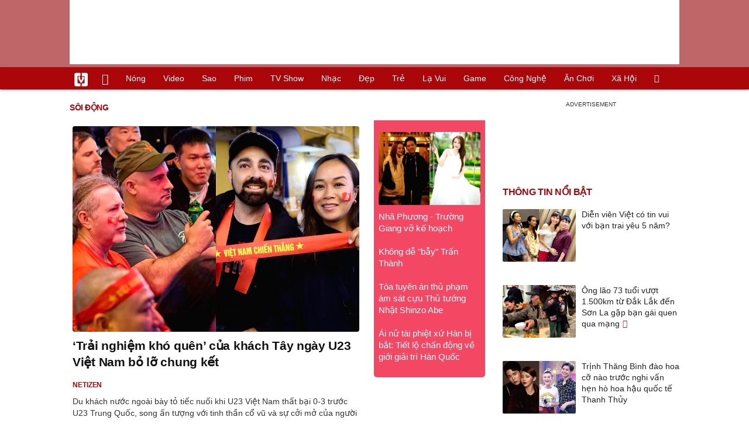

--- FILE ---
content_type: text/html; charset=UTF-8
request_url: https://vietgiaitri.com/soi-dong-key/
body_size: 15352
content:
<!DOCTYPE html><html xmlns="http://www.w3.org/1999/xhtml" dir="ltr" lang="vi"><head><meta http-equiv="Content-Type" content="text/html; charset=UTF-8"><title>Sôi Động: Tin tức Sôi Động 2026 mới nhất - Việt Giải Trí</title><link rel="stylesheet" href="https://vietgiaitri.com/css/0_vietgiaitricom.css?v=241218" type="text/css" media="screen" charset="utf-8"><meta name="viewport" content="width=device-width, initial-scale=1.0"><meta name="mobile-web-app-capable" content="yes"><link rel="apple-touch-icon" href="https://vietgiaitri.com/apple-touch-icon.png"><link rel="icon" sizes="32x32" type="image/png" href="https://vietgiaitri.com/imgs/logo32.png"><link rel="icon" sizes="16x16" type="image/png" href="https://vietgiaitri.com/imgs/logo16.png"><link rel="mask-icon" href="https://vietgiaitri.com/imgs/logo.svg" color="#ab0609"><link rel="shortcut icon" type="image/x-icon" href="https://vietgiaitri.com/favicon.ico"><meta name="msapplication-TileColor" content="#ab0609"><meta name="msapplication-config" content="/browserconfig.xml"><meta name="theme-color" content="#ab0609"><meta name="apple-mobile-web-app-title" content="Việt Giải Trí"><meta name="application-name" content="Việt Giải Trí"><meta name="msvalidate.01" content="D1978DA4C058E472F13DBF6E181A485F"><meta name="verify-v1" content="UN+AeZRMKsXqSBFVwona5SAKHL0fzPNrW4N4gOlAt2Y="><meta name="facebook-domain-verification" content="7g0pats6hl0r9cp85obz3g3njs6atj"><link rel="manifest" href="https://vietgiaitri.com/manifest.json"><link rel="alternate" type="application/rss+xml" title="Việt Giải Trí &raquo; RSS Feed" href="https://vietgiaitri.com/feed/"><link rel="index" title="Việt Giải Trí" href="https://vietgiaitri.com"><link rel="canonical" href="https://vietgiaitri.com/soi-dong-key/"><meta property="og:type" content="website"> <meta property="og:title" content="Sôi Động"> <meta property="og:description" content="Sôi Động, những tin tức và sự kiện về Sôi Động cập nhật liên tục và mới nhất năm 2026. Các chủ để liên quan đến Sôi Động hấp dẫn và đầy đủ mang đến cho bạn đọc thông tin hữu ích và nhanh nhất"> <meta property="og:site_name" content="Việt Giải Trí"> <meta property="og:url" content="https://vietgiaitri.com/soi-dong-key/"><meta name="description" content="Sôi Động, những tin tức và sự kiện về Sôi Động cập nhật liên tục và mới nhất năm 2026. Các chủ để liên quan đến Sôi Động hấp dẫn và đầy đủ mang đến cho bạn đọc thông tin hữu ích và nhanh nhất"><script type="application/ld+json">{"@context":"https:\/\/schema.org","@type":"WebSite","name":"S\u00f4i \u0110\u1ed9ng","alternateName":"S\u00f4i \u0110\u1ed9ng, nh\u1eefng tin t\u1ee9c v\u00e0 s\u1ef1 ki\u1ec7n v\u1ec1 S\u00f4i \u0110\u1ed9ng c\u1eadp nh\u1eadt li\u00ean t\u1ee5c v\u00e0 m\u1edbi nh\u1ea5t n\u0103m 2026. C\u00e1c ch\u1ee7 \u0111\u1ec3 li\u00ean quan \u0111\u1ebfn S\u00f4i \u0110\u1ed9ng h\u1ea5p d\u1eabn v\u00e0 \u0111\u1ea7y \u0111\u1ee7 mang \u0111\u1ebfn cho b\u1ea1n \u0111\u1ecdc th\u00f4ng tin h\u1eefu \u00edch v\u00e0 nhanh nh\u1ea5t","dateModified":"2026-01-21T13:42:12+07:00","url":"https://vietgiaitri.com/soi-dong-key/"}</script><meta name="robots" content="index,follow"><meta property="fb:app_id" content="592519131079049"><meta property="og:image" content="https://t.vietgiaitri.com/2026/1/7/trai-nghiem-kho-quen-cua-khach-tay-ngay-u23-viet-nam-bo-lo-chung-ket-800x576-db7-7622739.webp"><link rel="preload" href="https://t.vietgiaitri.com/2026/1/7/trai-nghiem-kho-quen-cua-khach-tay-ngay-u23-viet-nam-bo-lo-chung-ket-800x576-db7-7622739.webp" as="image" fetchPriority="high"><meta property="og:image" content="https://t.vietgiaitri.com/2026/1/6/mui-ne-vao-mua-cao-diem-luot-van-dieu-hap-dan-khach-quoc-te-800x576-98b-7620343.webp"><meta property="og:image" content="https://t.vietgiaitri.com/2026/1/6/chi-trong-mot-nam-valve-kiem-ve-ca-ty-do-tat-ca-nho-duy-nhat-mot-tua-game-800x576-a87-7620271.webp"><script type="text/javascript">var maketime = 1769001403;var hostname = 'https://vietgiaitri.com/soi-dong-key/';var wlbk = window.location.href;var show_ads = 1;var is_mobile = 0;var cache_version = '241218';var ADblocked = true;var lang = 'vi';var tagid = 29692;var typepage = 'tag';var catname = ['uncat'];var catid = 0;</script></head><body data-instant-allow-query-string class="show_ads"><div class="cover_header avgt-div"><div class="ads_position" id="BigBanner"></div><div class="avgt-label"></div></div><div id="header"><ul class="cate-menu"><li class="icon cat-item"><a title="Việt Giải Trí" href="/" class="logo"></a></li><li class="icon cat-item cat-item-new"><a title="Tin mới nhất" href="/tin-moi-cat/" style="background:transparent !important"></a></li><li slug="es-choice"><a href="/es-choice-cat/">Nóng</a></li><li slug="clips"><a href="/clips/">Video</a></li><li class="cat-parent" slug="sao"><a href="/sao-cat/">Sao</a><ul class="children"><li slug="sao-viet"><a href="/sao-viet-cat/">Sao việt</a></li><li slug="sao-chau-a"><a href="/sao-chau-a-cat/">Sao châu Á</a></li><li slug="sao-au-my"><a href="/sao-au-my-cat/">Sao Âu Mỹ</a></li><li slug="sao-the-thao"><a href="/sao-the-thao-cat/">Sao thể thao</a></li><li slug="phong-cach-sao"><a href="/phong-cach-sao-cat/">Phong cách sao</a></li></ul></li><li class="cat-parent" slug="phim"><a href="/phim-cat/">Phim</a><ul class="children"><li slug="phim-viet"><a href="/phim-viet-cat/">Phim việt</a></li><li slug="phim-chau-a"><a href="/phim-chau-a-cat/">Phim châu á</a></li><li slug="phim-au-my"><a href="/phim-au-my-cat/">Phim âu mỹ</a></li><li slug="hau-truong-phim"><a href="/hau-truong-phim-cat/">Hậu trường phim</a></li></ul></li><li slug="tv-show"><a href="/tv-show-cat/">TV show</a></li><li class="cat-parent" slug="nhac"><a href="/nhac-cat/">Nhạc</a><ul class="children"><li slug="nhac-viet"><a href="/nhac-viet-cat/">Nhạc Việt</a></li><li slug="nhac-quoc-te"><a href="/nhac-quoc-te-cat/">Nhạc quốc tế</a></li></ul></li><li class="cat-parent" slug="dep"><a href="/dep-cat/">Đẹp</a><ul class="children"><li slug="thoi-trang"><a href="/thoi-trang-cat/">Thời trang</a></li><li slug="lam-dep"><a href="/lam-dep-cat/">Làm đẹp</a></li><li slug="nguoi-dep"><a href="/nguoi-dep-cat/">Người đẹp</a></li><li slug="sang-tao"><a href="/sang-tao-cat/">Sáng tạo</a></li></ul></li><li class="cat-parent" slug="tre"><a href="/tre-cat/">Trẻ</a><ul class="children"><li slug="netizen"><a href="/netizen-cat/">Netizen</a></li><li slug="trac-nghiem"><a href="/trac-nghiem-cat/">Trắc nghiệm</a></li><li slug="goc-tam-tinh"><a href="/goc-tam-tinh-cat/">Góc tâm tình</a></li><li slug="hoc-hanh"><a href="/hoc-hanh-cat/">Học hành</a></li><li slug="kien-thuc-gioi-tinh"><a href="/kien-thuc-gioi-tinh-cat/">Kiến thức giới tính</a></li></ul></li><li slug="la-vui"><a href="/la-vui-cat/">Lạ vui</a></li><li class="cat-parent" slug="game"><a href="/game-cat/">Game</a><ul class="children"><li slug="mot-game"><a href="/mot-game-cat/">Mọt game</a></li><li slug="cosplay"><a href="/cosplay-cat/">Cosplay</a></li></ul></li><li class="cat-parent" slug="cong-nghe"><a href="/cong-nghe-cat/">Công nghệ</a><ul class="children"><li slug="do-2-tek"><a href="/do-2-tek-cat/">Đồ 2-Tek</a></li><li slug="the-gioi-so"><a href="/the-gioi-so-cat/">Thế giới số</a></li><li slug="oto"><a href="/oto-cat/">Ôtô</a></li><li slug="xe-may"><a href="/xe-may-cat/">Xe máy</a></li></ul></li><li class="cat-parent" slug="an-choi"><a href="/an-choi-cat/">Ăn chơi</a><ul class="children"><li slug="du-lich"><a href="/du-lich-cat/">Du lịch</a></li><li slug="am-thuc"><a href="/am-thuc-cat/">Ẩm thực</a></li></ul></li><li class="cat-parent" slug="xa-hoi"><a href="/xa-hoi-cat/">Xã hội</a><ul class="children"><li slug="tin-noi-bat"><a href="/tin-noi-bat-cat/">Tin nổi bật</a></li><li slug="phap-luat"><a href="/phap-luat-cat/">Pháp luật</a></li><li slug="the-gioi"><a href="/the-gioi-cat/">Thế giới</a></li><li slug="suc-khoe"><a href="/suc-khoe-cat/">Sức khỏe</a></li></ul></li><li class="icon cat-item cat-item-search cat-parent"><a title="search" href="#" style="background:transparent !important; padding-right:1px;"></a><ul class="children"><li class="icon cat-item" style="padding: 2px 100px 100px 100px; margin: -2px -112px -100px -100px;"><form accept-charset="utf-8" method="post" onsubmit="return run_search(this)" class="search"><input type="search" autocomplete="off" onfocus="this.value=' '" value="" class="formtip" name="s" placeholder="Tìm theo từ khóa..."><select class="stype"><option value="1">Tin tức</option><option value="2">Video</option></select><input type="submit" value="" class="btn"></form></li></ul></li></ul><div style="clear:both;"></div></div><div id="wrapper" class="clearfix"><div id="page" class="clearfix"><div id="content" style="float:left"><div class="box-title"><h1 class="parent">sôi động</h1><div style="clear:both;"></div></div><div class="content-block news"><div class="post-content-archive block-left"><a class="big" href="/trai-nghiem-kho-quen-cua-khach-tay-ngay-u23-viet-nam-bo-lo-chung-ket-20260121i7622739/"><img fetchpriority="high" src="https://t.vietgiaitri.com/2026/1/7/trai-nghiem-kho-quen-cua-khach-tay-ngay-u23-viet-nam-bo-lo-chung-ket-800x576-db7-7622739.webp" alt="&#039;Trải nghiệm khó quên&#039; của khách Tây ngày U23 Việt Nam bỏ lỡ chung kết"><h2 class="">&#8216;Trải nghiệm khó quên&#8217; của khách Tây ngày U23 Việt Nam bỏ lỡ chung kết</h2></a><div class="info"><a class="category" href="/netizen-cat/"><h4>Netizen</h4></a><span class="date datelist" time="1768977725">13:42:05 21/01/2026</span></div>Du khách nước ngoài bày tỏ tiếc nuối khi U23 Việt Nam thất bại 0-3 trước U23 Trung Quốc, song ấn tượng với tinh thần cổ vũ và sự cởi mở của người hâm mộ.</div><div class="middlecontent relatedposts" style="float:right"><ul id="hotnews"><li class="clearfix"><a href="/nha-phuong-truong-giang-vo-ke-hoach-20260121i7622810/"><img loading="lazy" src="https://t.vietgiaitri.com/2026/1/7/nha-phuong-truong-giang-vo-ke-hoach-800x576-68e-7622810-250x180.webp" alt="Nhã Phương - Trường Giang vỡ kế hoạch">Nhã Phương - Trường Giang vỡ kế hoạch</a></li><li class="clearfix"><a href="/khong-de-bay-tran-thanh-20260121i7622817/">Không dễ "bẫy" Trấn Thành</a></li><li class="clearfix"><a href="/toa-tuyen-an-thu-pham-am-sat-cuu-thu-tuong-nhat-shinzo-abe-20260121i7622793/">Tòa tuyên án thủ phạm ám sát cựu Thủ tướng Nhật Shinzo Abe</a></li><li class="clearfix"><a href="/ai-nu-tai-phiet-xu-han-bi-bat-tiet-lo-chan-dong-ve-gioi-giai-tri-han-quoc-20260121i7622822/">Ái nữ tài phiệt xứ Hàn bị bắt: Tiết lộ chấn động về giới giải trí Hàn Quốc</a></li></ul></div><div style="height:5px"></div><div style="clear:both;"></div><div class="avgt-div"><div class="avgt-label"></div><div id="LeftPost1" class="ads_position"></div></div><div style="clear:both;"></div><div class="post-content-archive"><a href="/mui-ne-vao-mua-cao-diem-luot-van-dieu-hap-dan-khach-quoc-te-20260117i7620343/"><img class="post-thumbnail" loading="lazy" src="https://t.vietgiaitri.com/2026/1/6/mui-ne-vao-mua-cao-diem-luot-van-dieu-hap-dan-khach-quoc-te-800x576-98b-7620343-250x180.webp" alt="Mũi Né vào mùa cao điểm lướt ván diều hấp dẫn khách quốc tế"><h3 class="">Mũi Né vào mùa cao điểm lướt ván diều hấp dẫn khách quốc tế</h3></a><div class="info"><a class="category" href="/du-lich-cat/"><h4>Du lịch</h4></a><span class="date datelist" time="1768637065">15:04:25 17/01/2026</span></div>Không gian biển xanh, cát trắng, nắng vàng ở biển Mũi Né được đánh thức bởi hàng trăm cánh diều đủ sắc màu bay lượn trên bầu trời, tạo nên khung cảnh đặc trưng, đẹp mắt, thu hút du...</div><div class="post-content-archive"><a href="/chi-trong-mot-nam-valve-kiem-ve-ca-ty-do-tat-ca-nho-duy-nhat-mot-tua-game-20260117i7620271/"><img class="post-thumbnail" loading="lazy" src="https://t.vietgiaitri.com/2026/1/6/chi-trong-mot-nam-valve-kiem-ve-ca-ty-do-tat-ca-nho-duy-nhat-mot-tua-game-800x576-a87-7620271-250x180.webp" alt="Chỉ trong một năm, Valve kiếm về cả tỷ đô, tất cả nhờ duy nhất một tựa game"><h3 class="">Chỉ trong một năm, Valve kiếm về cả tỷ đô, tất cả nhờ duy nhất một tựa game</h3></a><div class="info"><a class="category" href="/mot-game-cat/"><h4>Mọt game</h4></a><span class="date datelist" time="1768633527">14:05:27 17/01/2026</span></div>Counter-Strike 2 đang cho thấy sức mạnh tài chính khủng khiếp của một thương hiệu game tưởng chừng đã quá quen thuộc.</div><div class="post-content-archive"><a href="/vi-sao-nam-dao-la-lua-chon-duoc-yeu-thich-khi-phu-quoc-vao-mua-bien-dep-20260117i7620096/"><img class="post-thumbnail" loading="lazy" src="https://t.vietgiaitri.com/2026/1/6/vi-sao-nam-dao-la-lua-chon-duoc-yeu-thich-khi-phu-quoc-vao-mua-bien-dep-800x576-154-7620096-250x180.webp" alt="Vì sao Nam đảo là lựa chọn được yêu thích khi Phú Quốc vào mùa biển đẹp?"><h3 class="">Vì sao Nam đảo là lựa chọn được yêu thích khi Phú Quốc vào mùa biển đẹp?</h3></a><div class="info"><a class="category" href="/du-lich-cat/"><h4>Du lịch</h4></a><span class="date datelist" time="1768613499">08:31:39 17/01/2026</span></div>Phú Quốc bước vào mùa biển đẹp nhất trong năm, Nam đảo thu hút du khách với loạt trải nghiệm từ nghỉ dưỡng, vui chơi giải trí đến các show diễn đêm đặc sắc.</div><div class="post-content-archive"><a href="/kham-pha-tay-ban-nha-tuyet-sac-vao-mua-xuan-20260117i7620053/"><img class="post-thumbnail" loading="lazy" src="https://t.vietgiaitri.com/2026/1/6/kham-pha-tay-ban-nha-tuyet-sac-vao-mua-xuan-800x576-3d2-7620053-250x180.webp" alt="Khám phá Tây Ban Nha tuyệt sắc vào mùa Xuân"><h3 class="">Khám phá Tây Ban Nha tuyệt sắc vào mùa Xuân</h3></a><div class="info"><a class="category" href="/du-lich-cat/"><h4>Du lịch</h4></a><span class="date datelist" time="1768612132">08:08:52 17/01/2026</span></div>Khi tiết trời ấm dần lên, những nụ hoa anh đào bắt đầu khoe sắc tại vùng Extremadura, người dân khắp Tây Ban Nha cũng bước vào giai đoạn chuẩn bị sôi động cho chuỗi lễ hội mùa Xuân...</div><div style="clear:both;"></div><div class="avgt-div"><div class="avgt-label"></div><div id="lefttag1" class="ads_position"></div></div><div style="clear:both;"></div><div class="post-content-archive"><a href="/tour-du-lich-nuoc-ngoai-tang-manh-dip-tet-nguyen-dan-20260115i7618712/"><img class="post-thumbnail" loading="lazy" src="https://t.vietgiaitri.com/2026/1/5/tour-du-lich-nuoc-ngoai-tang-manh-dip-tet-nguyen-dan-800x576-0ec-7618712-250x180.webp" alt="Tour du lịch nước ngoài tăng mạnh dịp Tết Nguyên đán"><h3 class="">Tour du lịch nước ngoài tăng mạnh dịp Tết Nguyên đán</h3></a><div class="info"><a class="category" href="/du-lich-cat/"><h4>Du lịch</h4></a><span class="date datelist" time="1768438698">07:58:18 15/01/2026</span></div>Khi quỹ thời gian nghỉ lễ dư dả, ngày càng nhiều du khách lựa chọn các tour du lịch nước ngoài, sẵn sàng chi tiêu cao hơn để đổi lấy hành trình dài ngày với trải nghiệm mới mẻ và d...</div><div class="post-content-archive"><a href="/song-lai-ky-uc-cung-ghost-online-pc-hop-bao-bung-no-cam-xuc-game-thu-chinh-thuc-an-dinh-ngay-ra-mat-20260114i7617933/"><img class="post-thumbnail" loading="lazy" src="https://t.vietgiaitri.com/2026/1/5/song-lai-ky-uc-cung-ghost-online-pc-hop-bao-bung-no-cam-xuc-game-thu-chinh-thuc-an-dinh-ngay-ra-mat-800x576-074-7617933-250x180.webp" alt="Sống lại ký ức cùng Ghost Online PC: Họp báo bùng nổ cảm xúc game thủ, chính thức ấn định ngày ra mắt"><h3 class="">Sống lại ký ức cùng Ghost Online PC: Họp báo bùng nổ cảm xúc game thủ, chính thức ấn định ngày ra mắt</h3></a><div class="info"><a class="category" href="/mot-game-cat/"><h4>Mọt game</h4></a><span class="date datelist" time="1768351631">07:47:11 14/01/2026</span></div>Không chỉ là buổi công bố thông tin, sự kiện còn đánh dấu cột mốc xác nhận ngày ra mắt chính thức 15.01.2026, mở màn cho hành trình trở lại đầy đủ của Ghost Online PC tại Việt Nam.</div><div class="post-content-archive"><a href="/du-lich-ha-tien-khoi-sac-20260113i7617274/"><img class="post-thumbnail" loading="lazy" src="https://t.vietgiaitri.com/2026/1/5/du-lich-ha-tien-khoi-sac-800x576-6e0-7617274-250x180.webp" alt="Du lịch Hà Tiên khởi sắc"><h3 class="">Du lịch Hà Tiên khởi sắc</h3></a><div class="info"><a class="category" href="/du-lich-cat/"><h4>Du lịch</h4></a><span class="date datelist" time="1768265472">07:51:12 13/01/2026</span></div>Những ngày đầu năm 2026, từ các bãi biển, danh thắng đến hệ thống lưu trú tại phường Hà Tiên (tỉnh An Giang), không khí nhộn nhịp lan tỏa khắp phố biển cho thấy tín hiệu khởi sắc c...</div><div class="post-content-archive"><a href="/khach-quoc-te-do-bo-toi-phu-quoc-tuong-minh-o-chau-au-20260110i7615808/"><img class="post-thumbnail" loading="lazy" src="https://t.vietgiaitri.com/2026/1/4/khach-quoc-te-do-bo-toi-phu-quoc-tuong-minh-o-chau-au-800x576-89a-7615808-250x180.webp" alt="Khách quốc tế đổ bộ tới Phú Quốc tưởng mình ở châu Âu"><h3 class="">Khách quốc tế đổ bộ tới Phú Quốc tưởng mình ở châu Âu</h3></a><div class="info"><a class="category" href="/du-lich-cat/"><h4>Du lịch</h4></a><span class="date datelist" time="1768050858">20:14:18 10/01/2026</span></div>Phú Quốc đang trở thành điểm đến quốc tế sôi động với hàng chục chuyến bay và lễ hội đẳng cấp, thu hút du khách từ khắp nơi trên thế giới...</div><div class="post-content-archive"><a href="/du-lich-ha-noi-mo-hang-nam-2026-voi-nhieu-tin-vui-20260109i7614934/"><img class="post-thumbnail" loading="lazy" src="https://t.vietgiaitri.com/2026/1/3/du-lich-ha-noi-mo-hang-nam-2026-voi-nhieu-tin-vui-800x576-715-7614934-250x180.webp" alt="Du lịch Hà Nội &quot;mở hàng&quot; năm 2026 với nhiều tin vui"><h3 class="">Du lịch Hà Nội &#8220;mở hàng&#8221; năm 2026 với nhiều tin vui</h3></a><div class="info"><a class="category" href="/du-lich-cat/"><h4>Du lịch</h4></a><span class="date datelist" time="1767945970">15:06:10 09/01/2026</span></div>Dự kiến, dịp Tết Nguyên đán Bính Ngọ, các khu, điểm tham quan du lịch trên địa bàn Thủ đô tiếp tục tổ chức các hoạt động văn hóa, nghệ thuật sôi động, hấp dẫn thu hút khách du lịch...</div><div class="post-content-archive"><a href="/du-lich-bien-lam-dong-soi-dong-nhung-ngay-dau-nam-moi-20260105i7611987/"><img class="post-thumbnail" loading="lazy" src="https://t.vietgiaitri.com/2026/1/2/du-khach-lien-tuc-lac-duong-tren-nui-ba-den-dip-dau-nam-800x576-248-7611987-250x180.webp" alt="Du lịch biển Lâm Đồng sôi động những ngày đầu năm mới"><h3 class="">Du lịch biển Lâm Đồng sôi động những ngày đầu năm mới</h3></a><div class="info"><a class="category" href="/du-lich-cat/"><h4>Du lịch</h4></a><span class="date datelist" time="1767610286">17:51:26 05/01/2026</span></div>Trong những ngày đầu năm mới, các khu du lịch ven biển Lâm Đồng đón lượng lớn du khách. Không khí vui chơi, nghỉ dưỡng diễn ra sôi động, tạo đà tích cực cho mục tiêu phát triển du ...</div><div class="post-content-archive"><a href="/phu-tho-don-khoang-305000-luot-khach-du-lich-dip-nghi-tet-duong-lich-20260105i7611968/"><img class="post-thumbnail" loading="lazy" src="https://t.vietgiaitri.com/2026/1/2/phu-tho-don-khoang-305000-luot-khach-du-lich-dip-nghi-tet-duong-lich-800x576-cdd-7611968-250x180.webp" alt="Phú Thọ đón khoảng 305.000 lượt khách du lịch dịp nghỉ Tết Dương lịch"><h3 class="">Phú Thọ đón khoảng 305.000 lượt khách du lịch dịp nghỉ Tết Dương lịch</h3></a><div class="info"><a class="category" href="/du-lich-cat/"><h4>Du lịch</h4></a><span class="date datelist" time="1767608827">17:27:07 05/01/2026</span></div>Trong dịp nghỉ Tết Dương lịch 2026, hoạt động du lịch tại Phú Thọ diễn ra sôi động, lượng khách tăng so với cùng kỳ năm 2025.</div><div style="clear:both;"></div><div class="avgt-div"><div class="avgt-label"></div><div id="lefttag2" class="ads_position"></div></div><div style="clear:both;"></div><div class="post-content-archive"><a href="/lam-dong-du-lich-dau-nam-soi-dong-tu-cao-nguyen-den-bien-20260105i7611935/"><img class="post-thumbnail" loading="lazy" src="https://t.vietgiaitri.com/2026/1/2/lam-dong-du-lich-dau-nam-soi-dong-tu-cao-nguyen-den-bien-800x576-036-7611935-250x180.webp" alt="Lâm Đồng: Du lịch đầu năm sôi động từ cao nguyên đến biển"><h3 class="">Lâm Đồng: Du lịch đầu năm sôi động từ cao nguyên đến biển</h3></a><div class="info"><a class="category" href="/du-lich-cat/"><h4>Du lịch</h4></a><span class="date datelist" time="1767607393">17:03:13 05/01/2026</span></div>Trong dịp nghỉ Tết Dương lịch năm 2026 (từ ngày 1 đến 4/1), du lịch Lâm Đồng diễn ra sôi động, an toàn, hiệu quả, thu hút đông đảo du khách trong và ngoài nước, với dòng khách trải...</div><div class="post-content-archive"><a href="/du-lich-quang-ngai-soi-dong-dip-tet-duong-lich-20260105i7611933/"><img class="post-thumbnail" loading="lazy" src="https://t.vietgiaitri.com/2026/1/2/du-lich-quang-ngai-soi-dong-dip-tet-duong-lich-800x576-991-7611933-250x180.webp" alt="Du lịch Quảng Ngãi sôi động dịp Tết Dương lịch"><h3 class="">Du lịch Quảng Ngãi sôi động dịp Tết Dương lịch</h3></a><div class="info"><a class="category" href="/du-lich-cat/"><h4>Du lịch</h4></a><span class="date datelist" time="1767607269">17:01:09 05/01/2026</span></div>Với lợi thế về cảnh quan, khí hậu cùng các sản phẩm du lịch đa dạng, mang đậm bản sắc, Quảng Ngãi tiếp tục là điểm đến hấp dẫn, thu hút đông đảo du khách gần xa tìm về tham quan, t...</div><div class="post-content-archive"><a href="/gioi-tre-chi-bao-nhieu-cho-trai-nghiem-du-lich-20260105i7611930/"><img class="post-thumbnail" loading="lazy" src="https://t.vietgiaitri.com/2026/1/2/gioi-tre-chi-bao-nhieu-cho-trai-nghiem-du-lich-800x576-a5c-7611930-250x180.webp" alt="Giới trẻ chi bao nhiêu cho trải nghiệm du lịch?"><h3 class="">Giới trẻ chi bao nhiêu cho trải nghiệm du lịch?</h3></a><div class="info"><a class="category" href="/du-lich-cat/"><h4>Du lịch</h4></a><span class="date datelist" time="1767607133">16:58:53 05/01/2026</span></div>Kì nghỉ Tết Dương lịch 2026 chính thức khép lại với bức tranh du lịch diễn ra sôi động. Thay vì tâm lí đi cho bằng người khác, nhiều bạn trẻ ưu tiên những lựa chọn phù hợp với khả ...</div><div class="post-content-archive"><a href="/du-lich-phia-nam-khanh-hoa-nhon-nhip-dip-tet-duong-lich-20260105i7611925/"><img class="post-thumbnail" loading="lazy" src="https://t.vietgiaitri.com/2026/1/2/du-lich-phia-nam-khanh-hoa-nhon-nhip-dip-tet-duong-lich-800x576-3cc-7611925-250x180.webp" alt="Du lịch phía nam Khánh Hòa nhộn nhịp dịp Tết Dương lịch"><h3 class="">Du lịch phía nam Khánh Hòa nhộn nhịp dịp Tết Dương lịch</h3></a><div class="info"><a class="category" href="/du-lich-cat/"><h4>Du lịch</h4></a><span class="date datelist" time="1767606991">16:56:31 05/01/2026</span></div>Thời tiết ấm áp, cộng với kỳ nghỉ lễ khá dài nên trong dịp Tết Dương lịch 2026, lượng khách đến các điểm du lịch phía nam Khánh Hòa tăng cao.</div><div class="post-content-archive"><a href="/du-lich-da-nang-khoi-sac-manh-me-ngay-dau-nam-2026-20260103i7610551/"><img class="post-thumbnail" loading="lazy" src="https://t.vietgiaitri.com/2026/1/1/du-khach-nuom-nuop-do-ve-mang-den-ngam-hoa-anh-dao-no-ro-800x576-24c-7610551-250x180.webp" alt="Du lịch Đà Nẵng khởi sắc mạnh mẽ ngay đầu năm 2026"><h3 class="">Du lịch Đà Nẵng khởi sắc mạnh mẽ ngay đầu năm 2026</h3></a><div class="info"><a class="category" href="/du-lich-cat/"><h4>Du lịch</h4></a><span class="date datelist" time="1767407034">09:23:54 03/01/2026</span></div>Thời tiết thuận lợi, sản phẩm du lịch đa dạng cùng nhiều chính sách kích cầu đã góp phần tạo nên bức tranh khởi sắc, mở ra kì vọng bứt phá cho ngành du lịch thành phố trong năm mới...</div><div class="post-content-archive"><a href="/den-thuy-dien-trai-nghiem-du-lich-ngu-20260103i7610511/"><img class="post-thumbnail" loading="lazy" src="https://t.vietgiaitri.com/2026/1/1/den-thuy-dien-trai-nghiem-du-lich-ngu-800x576-159-7610511-250x180.webp" alt="Đến Thụy Điển trải nghiệm... du lịch ngủ"><h3 class="">Đến Thụy Điển trải nghiệm&#8230; du lịch ngủ</h3></a><div class="info"><a class="category" href="/du-lich-cat/"><h4>Du lịch</h4></a><span class="date datelist" time="1767405357">08:55:57 03/01/2026</span></div>Trong khi nhiều điểm đến tìm cách níu chân du khách bằng trải nghiệm sôi động, Thụy Điển lại chọn hướng đi khác biệt, biến mùa đông lạnh giá và tĩnh lặng thành lợi thế để phát triể...</div><div class="post-content-archive"><a href="/cac-diem-tham-quan-vui-choi-tai-tphcm-nhon-nhip-khach-du-khong-phai-cao-diem-20260103i7610493/"><img class="post-thumbnail" loading="lazy" src="https://t.vietgiaitri.com/2026/1/1/cac-diem-tham-quan-vui-choi-tai-tphcm-nhon-nhip-khach-du-khong-phai-cao-diem-800x576-bf6-7610493-250x180.webp" alt="Các điểm tham quan, vui chơi tại TP.HCM nhộn nhịp khách, dù không phải cao điểm"><h3 class="">Các điểm tham quan, vui chơi tại TP.HCM nhộn nhịp khách, dù không phải cao điểm</h3></a><div class="info"><a class="category" href="/du-lich-cat/"><h4>Du lịch</h4></a><span class="date datelist" time="1767404586">08:43:06 03/01/2026</span></div>Ngày thứ 2 của kỳ nghỉ Tết Dương lịch 2026, các điểm tham quan tại TP.HCM tiếp tục sôi động với nhiều hoạt động vui chơi, giải trí.</div><div style="clear:both;"></div><div class="avgt-div"><div class="avgt-label"></div><div id="lefttag3" class="ads_position"></div></div><div style="clear:both;"></div><div class="post-content-archive"><a href="/du-khach-do-ve-tam-dao-dip-tet-nhieu-tuyen-duong-un-tac-20260103i7610486/"><img class="post-thumbnail" loading="lazy" src="https://t.vietgiaitri.com/2026/1/1/du-khach-do-ve-tam-dao-dip-tet-nhieu-tuyen-duong-un-tac-800x576-daa-7610486-250x180.webp" alt="Du khách đổ về Tam Đảo dịp Tết, nhiều tuyến đường ùn tắc"><h3 class="">Du khách đổ về Tam Đảo dịp Tết, nhiều tuyến đường ùn tắc</h3></a><div class="info"><a class="category" href="/du-lich-cat/"><h4>Du lịch</h4></a><span class="date datelist" time="1767404421">08:40:21 03/01/2026</span></div>Dịp Tết Dương lịch 2026, khu du lịch Quốc gia Tam Đảo đón gần 30.000 lượt khách. Lượt khách đông dẫn đến nhiều tuyến đường ùn tắc.</div><div class="post-content-archive"><a href="/du-lich-khoi-dau-day-hua-hen-20260103i7610479/"><img class="post-thumbnail" loading="lazy" src="https://t.vietgiaitri.com/2026/1/1/du-lich-khoi-dau-day-hua-hen-800x576-dea-7610479-250x180.webp" alt="Du lịch khởi đầu đầy hứa hẹn"><h3 class="">Du lịch khởi đầu đầy hứa hẹn</h3></a><div class="info"><a class="category" href="/du-lich-cat/"><h4>Du lịch</h4></a><span class="date datelist" time="1767403795">08:29:55 03/01/2026</span></div>Kỳ nghỉ Tết Dương lịch 2026 kéo dài 4 ngày mang đến không khí sôi động cho du lịch Khánh Hòa. Thời tiết đẹp, giao thông thuận tiện, dịch vụ đa dạng đã thu hút lượng lớn khách du lị...</div><div class="post-content-archive"><a href="/hang-nghin-du-khach-do-ve-mang-den-trong-ngay-dau-nam-moi-2026-20260102i7609984/"><img class="post-thumbnail" loading="lazy" src="https://t.vietgiaitri.com/2026/1/1/hang-nghin-du-khach-do-ve-mang-den-trong-ngay-dau-nam-moi-2026-700x504-7d1-7609984-250x180.webp" alt="Hàng nghìn du khách đổ về Măng Đen trong ngày đầu năm mới 2026"><h3 class="">Hàng nghìn du khách đổ về Măng Đen trong ngày đầu năm mới 2026</h3></a><div class="info"><a class="category" href="/du-lich-cat/"><h4>Du lịch</h4></a><span class="date datelist" time="1767328150">11:29:10 02/01/2026</span></div>Dịp Tết Dương lịch 2026, Khu du lịch sinh thái Măng Đen, tỉnh Quảng Ngãi trở thành điểm đến sôi động, thu hút hàng nghìn du khách đến tham quan, nghỉ dưỡng, trải nghiệm mùa hoa anh...</div><div class="post-content-archive"><a href="/mui-ne-phan-thiet-nhon-nhip-resort-kin-phong-dau-nam-20260102i7609979/"><img class="post-thumbnail" loading="lazy" src="https://t.vietgiaitri.com/2026/1/1/mui-ne-phan-thiet-nhon-nhip-resort-kin-phong-dau-nam-700x504-c92-7609979-250x180.webp" alt="Mũi Né-Phan Thiết nhộn nhịp, resort kín phòng đầu năm"><h3 class="">Mũi Né-Phan Thiết nhộn nhịp, resort kín phòng đầu năm</h3></a><div class="info"><a class="category" href="/du-lich-cat/"><h4>Du lịch</h4></a><span class="date datelist" time="1767327776">11:22:56 02/01/2026</span></div>Thời tiết thuận lợi, biển êm và chuỗi hoạt động đón năm mới đặc sắc giúp Mũi Né -Phan Thiết trở thành điểm đến hút khách trong và ngoài nước ngay từ những ngày đầu năm 2026.</div><div class="post-content-archive"><a href="/da-nang-mua-nay-co-gi-khien-du-khach-quay-lai-20260102i7609848/"><img class="post-thumbnail" loading="lazy" src="https://t.vietgiaitri.com/2026/1/1/mot-tinh-mien-tay-bat-ngo-vuot-doanh-thu-du-lich-khanh-hoa-quang-ninh-nam-2025-700x504-91d-7609848-250x180.webp" alt="Đà Nẵng mùa này có gì khiến du khách quay lại?"><h3 class="">Đà Nẵng mùa này có gì khiến du khách quay lại?</h3></a><div class="info"><a class="category" href="/du-lich-cat/"><h4>Du lịch</h4></a><span class="date datelist" time="1767316031">08:07:11 02/01/2026</span></div>Đà Nẵng mùa này không chỉ có biển xanh, nắng đẹp mà còn rực rỡ với lễ hội chào năm mới kéo dài nhiều ngày, khiến du khách muốn quay lại nhiều lần.</div><div class="post-content-archive"><a href="/dip-nghi-tet-duong-lich-2026-du-lich-soi-dong-20260102i7609830/"><img class="post-thumbnail" loading="lazy" src="https://t.vietgiaitri.com/2026/1/1/dip-nghi-tet-duong-lich-2026-du-lich-soi-dong-700x504-a2d-7609830-250x180.webp" alt="Dịp nghỉ Tết Dương lịch 2026: Du lịch sôi động"><h3 class="">Dịp nghỉ Tết Dương lịch 2026: Du lịch sôi động</h3></a><div class="info"><a class="category" href="/du-lich-cat/"><h4>Du lịch</h4></a><span class="date datelist" time="1767315102">07:51:42 02/01/2026</span></div>Khi có thông tin xác nhận lịch nghỉ Tết Dương lịch 2026 chính thức kéo dài 4 ngày, thị trường du lịch trong nước lập tức trở nên sôi động.</div><div class="post-content-archive"><a href="/du-lich-dip-cuoi-nam-soi-dong-tao-da-but-pha-cho-nam-2026-20260101i7609348/"><img class="post-thumbnail" loading="lazy" src="https://t.vietgiaitri.com/2026/1/1/du-lich-dip-cuoi-nam-soi-dong-tao-da-but-pha-cho-nam-2026-700x504-cd1-7609348-250x180.webp" alt="Du lịch dịp cuối năm sôi động, tạo đà bứt phá cho năm 2026"><h3 class="">Du lịch dịp cuối năm sôi động, tạo đà bứt phá cho năm 2026</h3></a><div class="info"><a class="category" href="/du-lich-cat/"><h4>Du lịch</h4></a><span class="date datelist" time="1767237465">10:17:45 01/01/2026</span></div>Sự sôi động của du lịch cuối năm mang đến những tín hiệu tích cực, định hình diện mạo thị trường theo xu hướng cá nhân hóa trải nghiệm, tạo đà tăng trưởng bền vững cho ngành du lịc...</div><div style="clear:both;"></div><div class="avgt-div"><div class="avgt-label"></div><div id="lefttag4" class="ads_position"></div></div><div style="clear:both;"></div><div class="post-content-archive"><a href="/con-dao-mot-tinh-than-bhutan-giua-dai-duong-20260101i7609342/"><img class="post-thumbnail" loading="lazy" src="https://t.vietgiaitri.com/2026/1/1/con-dao-mot-tinh-than-bhutan-giua-dai-duong-700x504-d81-7609342-250x180.webp" alt="Côn Đảo - một &quot;tinh thần Bhutan&quot; giữa đại dương"><h3 class="">Côn Đảo &#8211; một &#8220;tinh thần Bhutan&#8221; giữa đại dương</h3></a><div class="info"><a class="category" href="/du-lich-cat/"><h4>Du lịch</h4></a><span class="date datelist" time="1767236850">10:07:30 01/01/2026</span></div>Trên đoạn đường 15km từ sân bay Cỏ Ống về trung tâm Côn Đảo, anh tài xế trẻ kịp giới thiệu tóm tắt với chúng tôi về thời sự quần đảo.</div><div class="post-content-archive"><a href="/di-don-dau-gia-dinh-thanh-hoa-quay-cung-thong-gia-gay-sot-mxh-20251231i7608868/"><img class="post-thumbnail" loading="lazy" src="https://t.vietgiaitri.com/2025/12/11/di-don-dau-gia-dinh-thanh-hoa-quay-cung-thong-gia-gay-sot-mxh-700x504-5c5-7608868-250x180.webp" alt="Đi đón dâu, gia đình Thanh Hóa &#039;quẩy&#039; cùng thông gia gây sốt MXH"><h3 class="hasclip">Đi đón dâu, gia đình Thanh Hóa &#8216;quẩy&#8217; cùng thông gia gây sốt MXH</h3></a><div class="info"><a class="category" href="/netizen-cat/"><h4>Netizen</h4></a><span class="date datelist" time="1767166900">14:41:40 31/12/2025</span></div>Đến trước nhà cô dâu Hoàng Thị Phượng, thấy các thành viên nhà gái nhảy múa vui vẻ tiếp đón, gia đình chú Nguyễn Văn Tiến nhanh chóng bắt sóng, cùng tham gia.</div><div class="post-content-archive"><a href="/tet-duong-lich-2026-o-nghe-an-di-dau-choi-gi-20251229i7607355/"><img class="post-thumbnail" loading="lazy" src="https://t.vietgiaitri.com/2025/12/10/tet-duong-lich-2026-o-nghe-an-di-dau-choi-gi-700x504-361-7607355-250x180.webp" alt="Tết Dương lịch 2026 ở Nghệ An: Đi đâu, chơi gì?"><h3 class="">Tết Dương lịch 2026 ở Nghệ An: Đi đâu, chơi gì?</h3></a><div class="info"><a class="category" href="/du-lich-cat/"><h4>Du lịch</h4></a><span class="date datelist" time="1766977974">10:12:54 29/12/2025</span></div>Kỳ nghỉ Tết Dương lịch 2026 kéo dài 4 ngày đang khiến nhu cầu du lịch tăng cao. Tại Nghệ An, nhiều điểm đến trở nên sôi động, từ các sự kiện đón năm mới quy mô đến những không gian...</div><div class="post-content-archive"><a href="/tong-ket-2025-nhung-tua-game-chat-luong-bac-nhat-nhung-lai-bi-nhieu-nguoi-ngo-lo-20251229i7607269/"><img class="post-thumbnail" loading="lazy" src="https://t.vietgiaitri.com/2025/12/10/tong-ket-2025-nhung-tua-game-chat-luong-bac-nhat-nhung-lai-bi-nhieu-nguoi-ngo-lo-700x504-aeb-7607269-250x180.webp" alt="Tổng kết 2025 - Những tựa game chất lượng bậc nhất, nhưng lại bị nhiều người &quot;ngó lơ&quot;"><h3 class="">Tổng kết 2025 &#8211; Những tựa game chất lượng bậc nhất, nhưng lại bị nhiều người &#8220;ngó lơ&#8221;</h3></a><div class="info"><a class="category" href="/mot-game-cat/"><h4>Mọt game</h4></a><span class="date datelist" time="1766972410">08:40:10 29/12/2025</span></div>Năm 2025 chứng kiến sự xuất hiện của hàng loạt tựa game xuất sắc, từ các dự án indie đột phá cho tới những bom tấn AAA được đầu tư lớn.</div><div class="post-content-archive"><a href="/bien-mui-ne-ham-tien-soi-dong-mua-tru-dong-voi-cac-tro-choi-bien-20251228i7607103/"><img class="post-thumbnail" loading="lazy" src="https://t.vietgiaitri.com/2025/12/10/bien-mui-ne-ham-tien-soi-dong-mua-tru-dong-voi-cac-tro-choi-bien-700x504-1a8-7607103-250x180.webp" alt="Biển Mũi Né Hàm Tiến sôi động mùa trú đông với các trò chơi biển"><h3 class="">Biển Mũi Né Hàm Tiến sôi động mùa trú đông với các trò chơi biển</h3></a><div class="info"><a class="category" href="/du-lich-cat/"><h4>Du lịch</h4></a><span class="date datelist" time="1766934023">22:00:23 28/12/2025</span></div>Khu vực biển Mũi Né - Hàm Tiến (phường Mũi Né, Lâm Đồng) đang bước vào mùa cao điểm đón khách trú đông. Thời tiết ổn định, nắng ấm cùng những cơn gió mạnh, là điều kiện thuận lợi đ...</div><div class="post-content-archive"><a href="/nghi-tet-duong-lich-4-ngay-ban-chon-cung-nao-de-len-duong-20251227i7605900/"><img class="post-thumbnail" loading="lazy" src="https://t.vietgiaitri.com/2025/12/9/nghi-tet-duong-lich-4-ngay-ban-chon-cung-nao-de-len-duong-700x504-103-7605900-250x180.webp" alt="Nghỉ Tết Dương lịch 4 ngày, bạn chọn cung nào để lên đường?"><h3 class="">Nghỉ Tết Dương lịch 4 ngày, bạn chọn cung nào để lên đường?</h3></a><div class="info"><a class="category" href="/du-lich-cat/"><h4>Du lịch</h4></a><span class="date datelist" time="1766794873">07:21:13 27/12/2025</span></div>Bữa tiệc nướng bên bờ biển ở Hạ Long, Quảng Ninh hay đêm đầy sao tại Pù Luông, Thanh Hóa sẽ là điểm đến bạn chọn cho kỳ nghỉ Tết Dương lịch 4 ngày tới?</div><div style="clear:both;"></div><div class="avgt-div"><div class="avgt-label"></div><div id="lefttag5-ajax-s" class="ads_position"></div></div><div style="clear:both;"></div><div class="post-content-archive"><a href="/steam-phat-hanh-game-le-hoi-mien-phi-dat-100-danh-gia-tich-cuc-tu-nguoi-dung-20251227i7605850/"><img class="post-thumbnail" loading="lazy" src="https://t.vietgiaitri.com/2025/12/9/steam-phat-hanh-game-le-hoi-mien-phi-dat-100-danh-gia-tich-cuc-tu-nguoi-dung-700x504-5d9-7605850-250x180.webp" alt="Steam phát hành game lễ hội miễn phí, đạt 100% đánh giá tích cực từ người dùng"><h3 class="">Steam phát hành game lễ hội miễn phí, đạt 100% đánh giá tích cực từ người dùng</h3></a><div class="info"><a class="category" href="/mot-game-cat/"><h4>Mọt game</h4></a><span class="date datelist" time="1766792806">06:46:46 27/12/2025</span></div>Mới đây, Steam tiếp tục bổ sung một tựa game PC miễn phí mang không khí lễ hội, đồng thời nhận được phản hồi cực kỳ tích cực từ cộng đồng người chơi.</div><div class="post-content-archive"><a href="/nhung-khu-cho-giang-sinh-tuyet-voi-nhat-the-gioi-nam-2025-hanh-trinh-mua-dong-ruc-ro-sac-mau-20251226i7605370/"><img class="post-thumbnail" loading="lazy" src="https://t.vietgiaitri.com/2025/12/9/nhung-khu-cho-giang-sinh-tuyet-voi-nhat-the-gioi-nam-2025-hanh-trinh-mua-dong-ruc-ro-sac-mau-700x504-9ab-7605370-250x180.webp" alt="Những khu chợ Giáng sinh tuyệt vời nhất thế giới năm 2025: Hành trình mùa đông rực rỡ sắc màu"><h3 class="">Những khu chợ Giáng sinh tuyệt vời nhất thế giới năm 2025: Hành trình mùa đông rực rỡ sắc màu</h3></a><div class="info"><a class="category" href="/du-lich-cat/"><h4>Du lịch</h4></a><span class="date datelist" time="1766714507">09:01:47 26/12/2025</span></div>Từ những quảng trường cổ kính châu Âu phủ ánh đèn vàng ấm áp cho tới các công viên đô thị sôi động giữa lòng London hay New York, chợ Giáng sinh đã trở thành biểu tượng không thể t...</div><div class="post-content-archive"><a href="/nguoi-viet-uu-tien-hanh-trinh-trong-nuoc-sum-vay-ben-gia-dinh-20251226i7605343/"><img class="post-thumbnail" loading="lazy" src="https://t.vietgiaitri.com/2025/12/9/nguoi-viet-uu-tien-hanh-trinh-trong-nuoc-sum-vay-ben-gia-dinh-700x504-85d-7605343-250x180.webp" alt="Người Việt ưu tiên hành trình trong nước, sum vầy bên gia đình"><h3 class="">Người Việt ưu tiên hành trình trong nước, sum vầy bên gia đình</h3></a><div class="info"><a class="category" href="/du-lich-cat/"><h4>Du lịch</h4></a><span class="date datelist" time="1766712857">08:34:17 26/12/2025</span></div>Kỳ nghỉ Tết Nguyên đán 2026 kéo dài tới 9 ngày được dự báo sẽ tạo nên một mùa du lịch sôi động, trong đó du lịch nội địa bất ngờ vươn lên giữ vị trí chủ đạo.</div><div class="post-content-archive"><a href="/du-khach-my-ke-hanh-trinh-3-ngay-nhu-mo-o-viet-nam-20251222i7602307/"><img class="post-thumbnail" loading="lazy" src="https://t.vietgiaitri.com/2025/12/8/bai-chay-trung-tam-du-lich-ven-vinh-hut-khach-quoc-te-700x504-608-7602307-250x180.webp" alt="Du khách Mỹ kể hành trình 3 ngày &#039;như mơ&#039; ở Việt Nam"><h3 class="">Du khách Mỹ kể hành trình 3 ngày &#8216;như mơ&#8217; ở Việt Nam</h3></a><div class="info"><a class="category" href="/du-lich-cat/"><h4>Du lịch</h4></a><span class="date datelist" time="1766369458">09:10:58 22/12/2025</span></div>Trong nhiều năm, tôi đã mơ ước được đến thăm Việt Nam. Ẩm thực và phong cảnh nơi đây luôn thôi thúc tôi, và vào mùa thu năm 2025, cuối cùng tôi đã thực hiện được điều đó.</div><div class="post-content-archive"><a href="/nhung-khu-cho-giang-sinh-tuyet-voi-nhat-trong-nam-2025-20251222i7602259/"><img class="post-thumbnail" loading="lazy" src="https://t.vietgiaitri.com/2025/12/8/nhung-khu-cho-giang-sinh-tuyet-voi-nhat-trong-nam-2025-700x504-2eb-7602259-250x180.webp" alt="Những khu chợ Giáng sinh tuyệt vời nhất trong năm 2025"><h3 class="">Những khu chợ Giáng sinh tuyệt vời nhất trong năm 2025</h3></a><div class="info"><a class="category" href="/du-lich-cat/"><h4>Du lịch</h4></a><span class="date datelist" time="1766364962">07:56:02 22/12/2025</span></div>Phiên chợ Giáng sinh có nguồn gốc từ Vienna vào năm 1298. Truyền thống này đã lan rộng khắp thế giới qua nhiều thế kỷ, trở thành trải nghiệm độc đáo được nhều người chờ đón.</div><div class="post-content-archive"><a href="/hon-dao-thien-duong-duoc-nhac-ten-nhieu-nhat-viet-nam-vi-sao-ai-cung-muon-den-it-nhat-mot-lan-20251221i7601987/"><img class="post-thumbnail" loading="lazy" src="https://t.vietgiaitri.com/2025/12/7/hon-dao-thien-duong-duoc-nhac-ten-nhieu-nhat-viet-nam-vi-sao-ai-cung-muon-den-it-nhat-mot-lan-700x504-a37-7601987-250x180.webp" alt="&quot;Hòn đảo thiên đường&quot; được nhắc tên nhiều nhất Việt Nam: Vì sao ai cũng muốn đến ít nhất một lần?"><h3 class="">&#8220;Hòn đảo thiên đường&#8221; được nhắc tên nhiều nhất Việt Nam: Vì sao ai cũng muốn đến ít nhất một lần?</h3></a><div class="info"><a class="category" href="/du-lich-cat/"><h4>Du lịch</h4></a><span class="date datelist" time="1766325086">20:51:26 21/12/2025</span></div>Giữa lúc du lịch Việt Nam ngày càng sôi động, có một hòn đảo luôn được nhắc đến như điểm phải đến một lần trong đời - nơi thiên nhiên còn nguyên vẹn, nhịp sống chậm rãi và hành trì...</div><div style="clear:both;"></div><div class="avgt-div"><div class="avgt-label"></div><div id="lefttag6-ajax-s" class="ads_position"></div></div><div style="clear:both;"></div><div class="post-content-archive"><a href="/steam-tiep-tuc-tang-mien-phi-hai-tua-game-nguoi-dung-can-luu-y-thoi-gian-de-kip-nhan-20251221i7601612/"><img class="post-thumbnail" loading="lazy" src="https://t.vietgiaitri.com/2025/12/7/steam-tiep-tuc-tang-mien-phi-hai-tua-game-nguoi-dung-can-luu-y-thoi-gian-de-kip-nhan-700x504-321-7601612-250x180.webp" alt="Steam tiếp tục tặng miễn phí hai tựa game, người dùng cần lưu ý thời gian để kịp nhận"><h3 class="">Steam tiếp tục tặng miễn phí hai tựa game, người dùng cần lưu ý thời gian để kịp nhận</h3></a><div class="info"><a class="category" href="/mot-game-cat/"><h4>Mọt game</h4></a><span class="date datelist" time="1766276134">07:15:34 21/12/2025</span></div>Trong không khí sôi động của mùa lễ hội cuối năm, Steam tiếp tục khiến cộng đồng game thủ PC hào hứng khi phát hành thêm hai tựa game hoàn toàn miễn phí.</div><div class="post-content-archive"><a href="/xu-huong-du-lich-cua-du-khach-viet-dip-nghi-tet-nguyen-dan-binh-ngo-2026-20251217i7599006/"><img class="post-thumbnail" loading="lazy" src="https://t.vietgiaitri.com/2025/12/6/xu-huong-du-lich-cua-du-khach-viet-dip-nghi-tet-nguyen-dan-binh-ngo-2026-700x504-070-7599006-250x180.webp" alt="Xu hướng du lịch của du khách Việt dịp nghỉ Tết Nguyên đán Bính Ngọ 2026"><h3 class="">Xu hướng du lịch của du khách Việt dịp nghỉ Tết Nguyên đán Bính Ngọ 2026</h3></a><div class="info"><a class="category" href="/du-lich-cat/"><h4>Du lịch</h4></a><span class="date datelist" time="1765937073">09:04:33 17/12/2025</span></div>Đà Lạt, Nha Trang, Phú Quốc, Đà Nẵng, Vũng Tàu là 5 điểm đến nội địa được du khách Việt yêu thích nhất trong dịp Tết Nguyên đán Bính Ngọ 2026; trong khi, top 5 điểm đến quốc tế đượ...</div><div class="post-content-archive"><a href="/goi-khuyen-mai-sieu-da-tay-cho-game-thu-nhan-ngay-loat-bom-tan-hoanh-trang-chi-voi-muc-gia-qua-phai-chang-20251216i7598246/"><img class="post-thumbnail" loading="lazy" src="https://t.vietgiaitri.com/2025/12/6/goi-khuyen-mai-sieu-da-tay-cho-game-thu-nhan-ngay-loat-bom-tan-hoanh-trang-chi-voi-muc-gia-qua-phai-chang-700x504-c21-7598246-250x180.webp" alt="Gói khuyến mại siêu &quot;đã tay&quot; cho game thủ, nhận ngay loạt bom tấn hoành tráng chỉ với mức giá quá phải chăng"><h3 class="">Gói khuyến mại siêu &#8220;đã tay&#8221; cho game thủ, nhận ngay loạt bom tấn hoành tráng chỉ với mức giá quá phải chăng</h3></a><div class="info"><a class="category" href="/mot-game-cat/"><h4>Mọt game</h4></a><span class="date datelist" time="1765850223">08:57:03 16/12/2025</span></div>Mỗi dịp cuối năm, cộng đồng game thủ lại bước vào mùa săn sale sôi động, và năm nay Fanatical tiếp tục ghi điểm với một trong những gói khuyến mại hấp dẫn nhất.</div><div class="post-content-archive"><a href="/phu-quoc-hon-dao-ma-the-gioi-dang-do-ve-20251215i7597668/"><img class="post-thumbnail" loading="lazy" src="https://t.vietgiaitri.com/2025/12/5/phu-quoc-hon-dao-ma-the-gioi-dang-do-ve-700x504-f7e-7597668-250x180.webp" alt="Phú Quốc - Hòn đảo mà thế giới đang đổ về"><h3 class="">Phú Quốc &#8211; Hòn đảo mà thế giới đang đổ về</h3></a><div class="info"><a class="category" href="/du-lich-cat/"><h4>Du lịch</h4></a><span class="date datelist" time="1765767208">09:53:28 15/12/2025</span></div>Những ngày cuối năm này, khi Cảng hàng không quốc tế Phú Quốc (An Giang) liên tục đón các chuyến bay chật kín du khách và nhiều khách sạn kín phòng ngay cả giữa tuần</div><div class="post-content-archive"><a href="/nu-coser-xinh-dep-khien-nguoi-xem-bat-cuoi-thich-thu-voi-clip-de-thuong-20251214i7596797/"><img class="post-thumbnail" loading="lazy" src="https://t.vietgiaitri.com/2025/12/5/nu-coser-xinh-dep-khien-nguoi-xem-bat-cuoi-thich-thu-voi-clip-de-thuong-700x504-e44-7596797-250x180.webp" alt="Nữ coser xinh đẹp khiến người xem bật cười thích thú với clip &quot;dễ thương&quot;"><h3 class="">Nữ coser xinh đẹp khiến người xem bật cười thích thú với clip &#8220;dễ thương&#8221;</h3></a><div class="info"><a class="category" href="/cosplay-cat/"><h4>Cosplay</h4></a><span class="date datelist" time="1765669725">06:48:45 14/12/2025</span></div>Thời gian gần đây, cộng đồng cosplay tại Việt Nam ngày càng trở nên sôi động với sự xuất hiện của nhiều gương mặt trẻ trung, sáng tạo và đầy năng lượng. Không chỉ dừng lại ở việc t...</div><div class="post-content-archive"><a href="/tong-hop-the-game-awards-2025-khong-co-bat-ngo-nao-danh-cho-cac-game-thu-20251213i7596444/"><img class="post-thumbnail" loading="lazy" src="https://t.vietgiaitri.com/2025/12/5/tong-hop-the-game-awards-2025-khong-co-bat-ngo-nao-danh-cho-cac-game-thu-700x504-2cf-7596444-250x180.webp" alt="Tổng hợp The Game Awards 2025 - không có bất ngờ nào dành cho các game thủ"><h3 class="">Tổng hợp The Game Awards 2025 &#8211; không có bất ngờ nào dành cho các game thủ</h3></a><div class="info"><a class="category" href="/mot-game-cat/"><h4>Mọt game</h4></a><span class="date datelist" time="1765587144">07:52:24 13/12/2025</span></div>The Game Awards 2025 đã chính thức khép lại với một đêm vinh danh mãn nhãn, nơi hàng loạt bom tấn xuất sắc của năm cùng hội tụ.</div><div class="post-content-archive"><a href="/chi-tien-ty-cho-mot-skin-pho-thong-nam-game-thu-khien-tat-ca-ngo-ngang-ly-do-that-su-day-bi-an-20251213i7596431/"><img class="post-thumbnail" loading="lazy" src="https://t.vietgiaitri.com/2025/12/5/chi-tien-ty-cho-mot-skin-pho-thong-nam-game-thu-khien-tat-ca-ngo-ngang-ly-do-that-su-day-bi-an-700x504-2c9-7596431-250x180.webp" alt="Chi tiền tỷ cho một skin phổ thông, nam game thủ khiến tất cả ngỡ ngàng, lý do thật sự đầy bí ẩn"><h3 class="">Chi tiền tỷ cho một skin phổ thông, nam game thủ khiến tất cả ngỡ ngàng, lý do thật sự đầy bí ẩn</h3></a><div class="info"><a class="category" href="/mot-game-cat/"><h4>Mọt game</h4></a><span class="date datelist" time="1765586424">07:40:24 13/12/2025</span></div>Counter-Strike 2, giống như người tiền nhiệm CS:GO, sở hữu một thị trường giao dịch skin vô cùng sôi động cho các game thủ.</div><div class="post-content-archive"><a href="/mot-tua-game-marvel-dang-giam-gia-nhe-tren-steam-rating-tich-cuc-toan-dien-20251213i7596429/"><img class="post-thumbnail" loading="lazy" src="https://t.vietgiaitri.com/2025/12/5/mot-tua-game-marvel-dang-giam-gia-nhe-tren-steam-rating-tich-cuc-toan-dien-700x504-43d-7596429-250x180.webp" alt="Một tựa game Marvel đang giảm giá nhẹ trên Steam, rating tích cực &quot;toàn diện&quot;"><h3 class="">Một tựa game Marvel đang giảm giá nhẹ trên Steam, rating tích cực &#8220;toàn diện&#8221;</h3></a><div class="info"><a class="category" href="/mot-game-cat/"><h4>Mọt game</h4></a><span class="date datelist" time="1765586293">07:38:13 13/12/2025</span></div>Giữa thời điểm cuối năm đầy sôi động với hàng loạt bom tấn mới, một cái tên tưởng chừng nhỏ bé lại đang tạo nên làn sóng đáng chú ý trên Steam.</div><div class="post-content-archive"><a href="/lo-dien-10-thanh-pho-dang-den-nhat-the-gioi-nam-2025-20251212i7595689/"><img class="post-thumbnail" loading="lazy" src="https://t.vietgiaitri.com/2025/12/4/lo-dien-10-thanh-pho-dang-den-nhat-the-gioi-nam-2025-700x504-36f-7595689-250x180.webp" alt="Lộ diện 10 thành phố đáng đến nhất thế giới năm 2025"><h3 class="">Lộ diện 10 thành phố đáng đến nhất thế giới năm 2025</h3></a><div class="info"><a class="category" href="/du-lich-cat/"><h4>Du lịch</h4></a><span class="date datelist" time="1765502200">08:16:40 12/12/2025</span></div>Paris tiếp tục giữ vững ngôi vương, trong khi Seoul gây bất ngờ khi lọt vào top 10. Bảng xếp hạng của Euromonitor hé lộ những điểm đến hàng đầu cho năm 2025.</div><div class="post-content-archive"><a href="/gacha-game-choi-lon-khi-to-chuc-cosplay-show-voi-hang-loat-waifu-nong-bong-o-agf-2025-20251211i7594930/"><img class="post-thumbnail" loading="lazy" src="https://t.vietgiaitri.com/2025/12/4/gacha-game-choi-lon-khi-to-chuc-cosplay-show-voi-hang-loat-waifu-nong-bong-o-agf-2025-700x504-79e-7594930-250x180.webp" alt="Gacha game &quot;chơi lớn&quot; khi tổ chức cosplay show với hàng loạt &quot;waifu&quot; nóng bỏng ở AGF 2025"><h3 class="">Gacha game &#8220;chơi lớn&#8221; khi tổ chức cosplay show với hàng loạt &#8220;waifu&#8221; nóng bỏng ở AGF 2025</h3></a><div class="info"><a class="category" href="/cosplay-cat/"><h4>Cosplay</h4></a><span class="date datelist" time="1765419258">09:14:18 11/12/2025</span></div>Để giới thiệu một số waifu mới cho kỷ niệm 2,5 năm của mình, gacha game này đã đem đến AGF 2025 rất nhiều cosplayer xinh đẹp và gợi cảm.</div><div class="post-content-archive"><a href="/mot-tua-game-chat-luong-bat-ngo-giam-gia-95-tren-steam-chi-con-bang-2-lan-tien-gui-xe-may-20251209i7593374/"><img class="post-thumbnail" loading="lazy" src="https://t.vietgiaitri.com/2025/12/3/mot-tua-game-chat-luong-bat-ngo-giam-gia-95-tren-steam-chi-con-bang-2-lan-tien-gui-xe-may-700x504-6ca-7593374-250x180.webp" alt="Một tựa game chất lượng bất ngờ giảm giá 95% trên Steam, chỉ còn bằng 2 lần tiền gửi xe máy"><h3 class="">Một tựa game chất lượng bất ngờ giảm giá 95% trên Steam, chỉ còn bằng 2 lần tiền gửi xe máy</h3></a><div class="info"><a class="category" href="/mot-game-cat/"><h4>Mọt game</h4></a><span class="date datelist" time="1765247037">09:23:57 09/12/2025</span></div>Giữa mùa sale cuối năm vốn đã vô cùng sôi động, Steam tiếp tục khiến cộng đồng game thủ bất ngờ khi Deadly Premonition: The Director s Cut - bản nâng cấp của tựa game kinh dị</div><div class="post-content-archive"><a href="/tphcm-khang-dinh-vi-the-do-thi-du-lich-voi-cu-dup-giai-thuong-tai-wta-20251208i7592690/"><img class="post-thumbnail" loading="lazy" src="https://t.vietgiaitri.com/2025/12/3/tphcm-khang-dinh-vi-the-do-thi-du-lich-voi-cu-dup-giai-thuong-tai-wta-700x504-cbf-7592690-250x180.webp" alt="TP.HCM khẳng định vị thế đô thị du lịch với cú đúp giải thưởng tại WTA"><h3 class="">TP.HCM khẳng định vị thế đô thị du lịch với cú đúp giải thưởng tại WTA</h3></a><div class="info"><a class="category" href="/du-lich-cat/"><h4>Du lịch</h4></a><span class="date datelist" time="1765163304">10:08:24 08/12/2025</span></div>Tối ngày 6/12, tại Bahrain, lễ trao giải World Travel Awards (WTA) đã gọi tên TP.HCM ở hai hạng mục danh giá nhất khu vực châu Á.</div><div class="wpmn_page_navi"><span class="current">1</span><a href="/soi-dong-key/page/2/" title="Trang 2">2</a><a href="/soi-dong-key/page/3/" title="Trang 3">3</a><a href="/soi-dong-key/page/4/" title="Trang 4">4</a><a href="/soi-dong-key/page/5/" title="Trang 5">5</a><a rel="next" page="2" href="/soi-dong-key/page/2/">&rsaquo;</a><a href="/soi-dong-key/page/15/" title="Trang Last &raquo;">&raquo;</a></div></div></div><div id="sidebars"><div class="avgt-div" style="margin-top: 0 !important;"><div class="avgt-label"></div><div id="RightBanner1" align="center" class="ads_position"></div></div><div style="clear:both;"></div><div class="sidebar-top"><ul><li class="widget"><h2>Thông tin nổi bật</h2><ul><li class="clearfix"><a class="widget-image" href="/dien-vien-viet-co-tin-vui-voi-ban-trai-yeu-5-nam-20260120i7622067/"><img loading="lazy" src="https://t.vietgiaitri.com/2026/1/7/dien-vien-viet-co-tin-vui-voi-ban-trai-yeu-5-nam-800x576-5d8-7622067-250x180.webp" alt="Diễn viên Việt có tin vui với bạn trai yêu 5 năm?">Diễn viên Việt có tin vui với bạn trai yêu 5 năm?</a></li><li class="clearfix"><a class="widget-image" href="/ong-lao-73-tuoi-vuot-1500km-tu-dak-lak-den-son-la-gap-ban-gai-quen-qua-mang-20260121i7622526/"><img loading="lazy" src="https://t.vietgiaitri.com/2026/1/7/ong-lao-73-tuoi-vuot-1500km-tu-dak-lak-den-son-la-gap-ban-gai-quen-qua-mang-800x576-06f-7622526-250x180.webp" alt="Ông lão 73 tuổi vượt 1.500km từ Đắk Lắk đến Sơn La gặp bạn gái quen qua mạng"><span class="hasclip">Ông lão 73 tuổi vượt 1.500km từ Đắk Lắk đến Sơn La gặp bạn gái quen qua mạng</span></a></li><li class="clearfix"><a class="widget-image" href="/trinh-thang-binh-dao-hoa-co-nao-truoc-nghi-van-hen-ho-hoa-hau-quoc-te-thanh-thuy-20260120i7622351/"><img loading="lazy" src="https://t.vietgiaitri.com/2026/1/7/trinh-thang-binh-dao-hoa-co-nao-truoc-nghi-van-hen-ho-hoa-hau-quoc-te-thanh-thuy-800x576-e5b-7622351-250x180.webp" alt="Trịnh Thăng Bình đào hoa cỡ nào trước nghi vấn hẹn hò hoa hậu quốc tế Thanh Thủy">Trịnh Thăng Bình đào hoa cỡ nào trước nghi vấn hẹn hò hoa hậu quốc tế Thanh Thủy</a></li><li class="clearfix"><a class="widget-image" href="/chan-dong-con-trai-beckham-chinh-thuc-dang-dan-to-cao-bo-me-kiem-soat-pha-hoai-hon-nhan-gay-lo-au-nghiem-trong-20260120i7622013/"><img loading="lazy" src="https://t.vietgiaitri.com/2026/1/7/chan-dong-brooklyn-con-trai-beckham-chinh-thuc-to-cao-bo-me-pha-hoai-hon-nhan-kiem-soat-va-lam-anh-xau-ho-800x576-e7e-7622013-250x180.webp" alt="Chấn động: Con trai Beckham chính thức đăng đàn tố cáo bố mẹ kiểm soát, phá hoại hôn nhân, gây lo âu nghiêm trọng">Chấn động: Con trai Beckham chính thức đăng đàn tố cáo bố mẹ kiểm soát, phá hoại hôn nhân, gây lo âu nghiêm trọng</a></li><li class="clearfix"><a class="widget-image" href="/vu-roi-2-cay-vang-xuong-song-huong-tim-thay-cay-vang-con-lai-20260120i7622180/"><img loading="lazy" src="https://t.vietgiaitri.com/2026/1/7/vu-roi-2-cay-vang-xuong-song-huong-tim-thay-cay-vang-con-lai-800x576-9b4-7622180-250x180.webp" alt="Vụ rơi 2 cây vàng xuống sông Hương: Tìm thấy cây vàng còn lại">Vụ rơi 2 cây vàng xuống sông Hương: Tìm thấy cây vàng còn lại</a></li></ul></li></ul></div><div style="both:clear"></div><div class="avgt-div"><div class="avgt-label"></div><div id="RightBanner1b" align="center" class="ads_position"></div></div><div class="sidebar-top"><ul><li class="widget"><ul><li class="clearfix"><a class="widget-image" href="/ba-chi-em-ruot-nghi-uong-tra-sua-co-pha-thuoc-chuot-20260121i7622653/"><img loading="lazy" src="https://t.vietgiaitri.com/2026/1/7/ba-chi-em-ruot-nghi-uong-tra-sua-co-pha-thuoc-chuot-800x576-cef-7622653-250x180.webp" alt="Ba chị em ruột nghi uống trà sữa có pha thuốc chuột">Ba chị em ruột nghi uống trà sữa có pha thuốc chuột</a></li><li class="clearfix"><a class="widget-image" href="/tinh-trang-hien-tai-cua-sao-nam-viet-bi-suy-kiet-suc-khoe-goi-luat-su-lam-di-chuc-gap-20260121i7622623/"><img loading="lazy" src="https://t.vietgiaitri.com/2026/1/7/tinh-trang-hien-tai-cua-sao-nam-viet-bi-suy-kiet-suc-khoe-goi-luat-su-lam-di-chuc-gap-800x576-efb-7622623-250x180.webp" alt="Tình trạng hiện tại của sao nam Việt bị suy kiệt sức khỏe, gọi luật sư làm di chúc gấp">Tình trạng hiện tại của sao nam Việt bị suy kiệt sức khỏe, gọi luật sư làm di chúc gấp</a></li><li class="clearfix"><a class="widget-image" href="/cong-an-truy-tim-thu-pham-vu-cuop-ngan-hang-o-tai-gia-lai-20260120i7622090/"><img loading="lazy" src="https://t.vietgiaitri.com/2026/1/7/cong-an-truy-tim-thu-pham-vu-cuop-ngan-hang-o-tai-gia-lai-800x576-1cc-7622090-250x180.webp" alt="Công an truy tìm thủ phạm vụ cướp ngân hàng ở tại Gia Lai">Công an truy tìm thủ phạm vụ cướp ngân hàng ở tại Gia Lai</a></li><li class="clearfix"><a class="widget-image" href="/1000-binh-luan-duoi-dang-quang-cao-cua-ly-duc-truoc-3-ngay-da-tran-ban-ket-20260121i7622767/"><img loading="lazy" src="https://t.vietgiaitri.com/2026/1/7/1000-binh-luan-duoi-dang-quang-cao-cua-ly-duc-truoc-3-ngay-da-tran-ban-ket-800x576-60b-7622767-250x180.webp" alt="1.000 bình luận dưới đăng quảng cáo của Lý Đức trước 3 ngày đá trận bán kết">1.000 bình luận dưới đăng quảng cáo của Lý Đức trước 3 ngày đá trận bán kết</a></li><li class="clearfix"><a class="widget-image" href="/cdv-van-di-bao-xuyen-dem-du-u23-viet-nam-thua-ban-ket-20260121i7622554/"><img loading="lazy" src="https://t.vietgiaitri.com/2026/1/7/cdv-van-di-bao-xuyen-dem-du-u23-viet-nam-thua-ban-ket-800x576-0df-7622554-250x180.webp" alt="CĐV vẫn &#039;đi bão&#039; xuyên đêm dù U23 Việt Nam thua bán kết">CĐV vẫn 'đi bão' xuyên đêm dù U23 Việt Nam thua bán kết</a></li></ul></li></ul></div><div style="clear:both;"></div><div id="stickyads"><div class="avgt-div"><div class="avgt-label"></div><div class="ads_position" id="RightBanner3"></div></div></div><div style="clear:both;"></div></div></div><div class="clipbox full"><div class="fixedif left"><input type="hidden" id="vid_source" value="/temp/themecache/zjson/clip_views_0_3_20.json"><a id="clip_more" class="detail" href="/ong-lao-73-tuoi-vuot-1500km-tu-dak-lak-den-son-la-gap-ban-gai-quen-qua-mang-20260121c7622526/">Xem thêm</a><a id="clip_more_share" class="detail detail_share" href="javascript:void(0)" onclick="share_facebook('/ong-lao-73-tuoi-vuot-1500km-tu-dak-lak-den-son-la-gap-ban-gai-quen-qua-mang-20260121c7622526/')"><span class="fb_ico"></span>Share</a><iframe allow="autoplay; encrypted-media" webkitallowfullscreen mozallowfullscreen allowfullscreen loading="lazy" id="clip_loaded" src="/player/ytiframe.html?postid=7622526&autoplay=0#XssNYDBOWwU"></iframe></div><div class="fixedif"><div class="tab active" content="tab1" onclick="gotocliptab(this)">Xem nhiều</div><div style="clear:both"></div><div class="right" id="tab1"><a src="/player/ytiframe.html?postid=7622526#XssNYDBOWwU" href="/ong-lao-73-tuoi-vuot-1500km-tu-dak-lak-den-son-la-gap-ban-gai-quen-qua-mang-20260121c7622526/" class="active"><img loading="lazy" src="https://t.vietgiaitri.com/2026/1/7/ong-lao-73-tuoi-vuot-1500km-tu-dak-lak-den-son-la-gap-ban-gai-quen-qua-mang-800x576-06f-7622526-250x180.webp" alt="Ông lão 73 tuổi vượt 1.500km từ Đắk Lắk đến Sơn La gặp bạn gái quen qua mạng">Ông lão 73 tuổi vượt 1.500km từ Đắk Lắk đến Sơn La gặp bạn gái quen qua mạng<span class="duration">02:16</span></a><a src="/player/ytiframe.html?postid=7621240#2FE7pOBbRn8" href="/mang-chua-bai-dinh-ninh-binh-vao-game-cac-thanh-nien-viet-nam-vo-dich-the-gioi-o-kenh-cua-mrbeast-20260119c7621240/"><img loading="lazy" src="https://t.vietgiaitri.com/2026/1/7/mang-chua-bai-dinh-ninh-binh-vao-game-cac-thanh-nien-viet-nam-vo-dich-the-gioi-o-kenh-cua-mrbeast-800x576-901-7621240-250x180.webp" alt="Mang chùa Bái Đính, Ninh Bình vào game, các thanh niên Việt Nam vô địch thế giới ở kênh của MrBeast!">Mang chùa Bái Đính, Ninh Bình vào game, các thanh niên Việt Nam vô địch thế giới ở kênh của MrBeast!<span class="duration">21:25</span></a><a src="/player/ytiframe.html?postid=7622831#32g7OEO64p0" href="/gia-dinh-trai-dau-tap-24-ong-phi-ghen-khi-vo-than-thiet-voi-hoc-vien-nam-20260121c7622831/"><img loading="lazy" src="https://t.vietgiaitri.com/2026/1/7/gia-dinh-trai-dau-tap-24-ong-phi-ghen-khi-vo-than-thiet-voi-hoc-vien-nam-800x576-6c8-7622831-250x180.webp" alt="Gia đình trái dấu tập 24: Ông Phi ghen khi vợ thân thiết với học viên nam">Gia đình trái dấu tập 24: Ông Phi ghen khi vợ thân thiết với học viên nam<span class="duration">03:30</span></a><a src="/player/ytiframe.html?postid=7622868#IZMxpbZpuq0" href="/hoang-dang-khoa-giup-hong-phuong-nhung-khong-tham-gia-drama-cach-mat-binh-tinh-ihyes-20260121c7622868/"><img loading="lazy" src="https://t.vietgiaitri.com/2026/1/7/hoang-dang-khoa-giup-hong-phuong-nhung-khong-tham-gia-drama-cach-mat-binh-tinh-800x576-d8c-7622868-250x180.webp" alt="Hoàng Đăng Khoa giúp Hồng Phượng nhưng không tham gia drama, cạch mặt Bình Tinh">Hoàng Đăng Khoa giúp Hồng Phượng nhưng không tham gia drama, cạch mặt Bình Tinh<span class="duration">02:58</span></a></div><!--box2--></div></div><div style="clear:both"></div><div style="clear:both;"></div><div class="avgt-div"><div class="avgt-label"></div><div class="ads_position" id="BottomBanner"></div></div><div style="clear:both;"></div><div id="footer"><div style="float:left; width:55%;"><span style="font-weight: bold;">CÔNG TY TNHH TRUYỀN THÔNG VIỆT HOÀNG</span><br><span style="font-weight: bold;">Giấy phép ICP: </span>64/GP-TTĐT do Sở Thông tin & Truyền thông TP.HCM cấp ngày 17/08/2018<br><span style="font-weight: bold;">Email: </span>contact<script type="text/javascript">document.write("@");</script>vietgiaitri.com.vn<br><span style="font-weight: bold;">Địa chỉ: </span>Số 31, Đường 11, Phường 5, Gò Vấp, TP.HCM<br><span style="font-weight: bold;">Chịu trách nhiệm nội dung: </span>Ông Phan Văn Sơn</div><div style="float:right; width:44%;"><a target="_blank" href="//vgt.vn/ads/" style="color:#aa0609"><b> QUẢNG CÁO</b></a> | <a target="_blank" href="//vgt.vn/tuyen-dung/" style="color:#236841"><b> TUYỂN DỤNG</b></a> | <a target="_blank" href="/quy-dinh-va-dieu-khoan-su-dung/"><b> Điều khoản</b></a> | <a href="/feed/"><b>FEED</b></a> | <a target="_blank" href="/archive-cln/"><b>Archive</b></a><div style="height:10px; clear:both"></div><span style="font-weight: bold;">HỢP TÁC TRUYỀN THÔNG & QUẢNG CÁO</span><br><span style="font-weight: bold;">Email: </span>webmaster<script type="text/javascript">document.write("@");</script>vietgiaitri.com.vn<br></div><div style="clear:both"></div></div></div><div class="avgt-div"><div class="ads_position" id="FloatLeft"></div></div><div class="avgt-div"><div class="ads_position" id="FloatRight"></div></div><div id="show_block_box"></div><div id="local"></div><div id="subscribe_btn" onclick="subscribeToPush()"></div><div id="detect" class="ad ads doubleclick ad-placement ad-placeholder adbadge BannerAd textads banner-ads banner_ads ad-unit ad-zone ad-space adsbox google_ads"></div><div id="Balloon"><div class="banner"><span class="close" onclick="close_ballon(this)"><span class="avgt-label"></span></span><div id="BalloonAds" class="ads_position"></div></div></div><script async="async" src="https://securepubads.g.doubleclick.net/tag/js/gpt.js"></script><script>window.googletag = window.googletag || {cmd: []};</script><script type="text/javascript" src="/js/0_vietgiaitricom.js?v=241218"></script><script async src="https://www.googletagmanager.com/gtag/js?id=G-KBQDSZKX3G"></script><script>window.dataLayer = window.dataLayer || [];function gtag(){dataLayer.push(arguments);}gtag('js', new Date());gtag('config', 'G-KBQDSZKX3G');</script><script src="/js/instantpage.js" type="module" defer></script></body></html>

--- FILE ---
content_type: text/html; charset=utf-8
request_url: https://www.google.com/recaptcha/api2/aframe
body_size: 152
content:
<!DOCTYPE HTML><html><head><meta http-equiv="content-type" content="text/html; charset=UTF-8"></head><body><script nonce="gcH3HB_IM1rI3ReLEHJOYQ">/** Anti-fraud and anti-abuse applications only. See google.com/recaptcha */ try{var clients={'sodar':'https://pagead2.googlesyndication.com/pagead/sodar?'};window.addEventListener("message",function(a){try{if(a.source===window.parent){var b=JSON.parse(a.data);var c=clients[b['id']];if(c){var d=document.createElement('img');d.src=c+b['params']+'&rc='+(localStorage.getItem("rc::a")?sessionStorage.getItem("rc::b"):"");window.document.body.appendChild(d);sessionStorage.setItem("rc::e",parseInt(sessionStorage.getItem("rc::e")||0)+1);localStorage.setItem("rc::h",'1769001408629');}}}catch(b){}});window.parent.postMessage("_grecaptcha_ready", "*");}catch(b){}</script></body></html>

--- FILE ---
content_type: application/javascript; charset=utf-8
request_url: https://fundingchoicesmessages.google.com/f/AGSKWxUB5f9yFVpKNg1hPIGbdGd8FeLZz7sK9TTMaWB50wMmmP4KN_MtP6iOapBNFHdk8tcUsFguhzJfbouNnpfTiq7BZa7aRjiUJyuZVV_H5DrK71zCee-nlDap9Wuz6Er6Q-I6vMxzFNAgoQ143UGszqWLz5J0Tq90B4xofhO8KcsAM3Xh-9ZhJok7GIj4/_-doubleclick-plugin//gpt_ads-/ads/menu_/ad-minister-/sponseredlinksros.
body_size: -1291
content:
window['9a492397-96c6-4d91-8244-ece5457c6478'] = true;